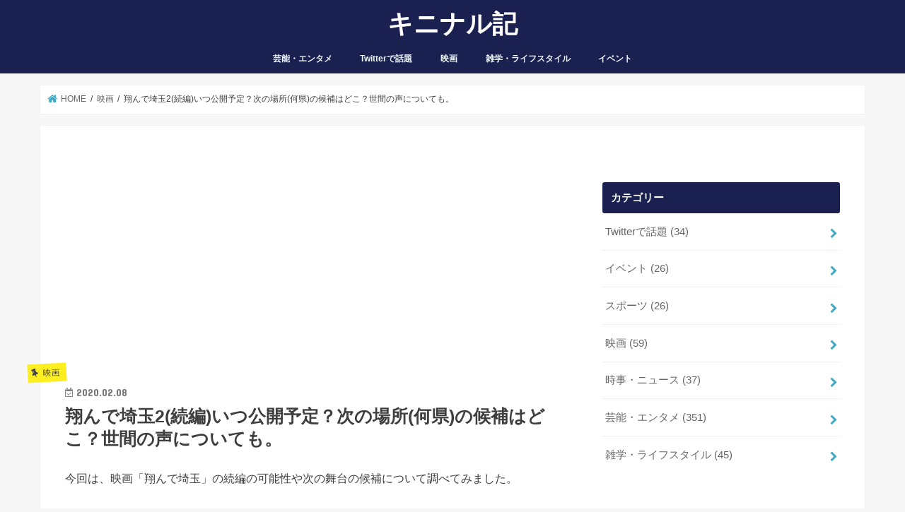

--- FILE ---
content_type: text/html; charset=UTF-8
request_url: https://albblo.com/tondesaitama2
body_size: 17568
content:
<!doctype html>
<!--[if lt IE 7]><html lang="ja" class="no-js lt-ie9 lt-ie8 lt-ie7"><![endif]-->
<!--[if (IE 7)&!(IEMobile)]><html lang="ja" class="no-js lt-ie9 lt-ie8"><![endif]-->
<!--[if (IE 8)&!(IEMobile)]><html lang="ja" class="no-js lt-ie9"><![endif]-->
<!--[if gt IE 8]><!--> <html lang="ja" class="no-js"><!--<![endif]-->

<head>
<!-- Global site tag (gtag.js) - Google Analytics -->
<script async src="https://www.googletagmanager.com/gtag/js?id=UA-135070151-1"></script>
<script>
  window.dataLayer = window.dataLayer || [];
  function gtag(){dataLayer.push(arguments);}
  gtag('js', new Date());

  gtag('config', 'UA-135070151-1');
</script>

<script async src="//pagead2.googlesyndication.com/pagead/js/adsbygoogle.js"></script>
<script>
  (adsbygoogle = window.adsbygoogle || []).push({
    google_ad_client: "ca-pub-5268535272717526",
    enable_page_level_ads: true
  });
</script>
<meta charset="utf-8">
<meta http-equiv="X-UA-Compatible" content="IE=edge">
<title>  翔んで埼玉2(続編)いつ公開予定？次の場所(何県)の候補はどこ？世間の声についても。 | キニナル記</title>
<meta name="HandheldFriendly" content="True">
<meta name="MobileOptimized" content="320">
<meta name="viewport" content="width=device-width, initial-scale=1"/>


<link rel="pingback" href="https://albblo.com/xmlrpc.php">

<!--[if IE]>
<![endif]-->
<!--[if lt IE 9]>
<script src="//html5shiv.googlecode.com/svn/trunk/html5.js"></script>
<script src="//css3-mediaqueries-js.googlecode.com/svn/trunk/css3-mediaqueries.js"></script>
<![endif]-->



<meta name='robots' content='max-image-preview:large' />
	<style>img:is([sizes="auto" i], [sizes^="auto," i]) { contain-intrinsic-size: 3000px 1500px }</style>
	<link rel='dns-prefetch' href='//ajax.googleapis.com' />
<link rel='dns-prefetch' href='//stats.wp.com' />
<link rel='dns-prefetch' href='//fonts.googleapis.com' />
<link rel='dns-prefetch' href='//maxcdn.bootstrapcdn.com' />
<link rel='dns-prefetch' href='//v0.wordpress.com' />
<link rel='preconnect' href='//i0.wp.com' />
<link rel="alternate" type="application/rss+xml" title="キニナル記 &raquo; フィード" href="https://albblo.com/feed" />
<link rel="alternate" type="application/rss+xml" title="キニナル記 &raquo; コメントフィード" href="https://albblo.com/comments/feed" />
<link rel="alternate" type="application/rss+xml" title="キニナル記 &raquo; 翔んで埼玉2(続編)いつ公開予定？次の場所(何県)の候補はどこ？世間の声についても。 のコメントのフィード" href="https://albblo.com/tondesaitama2/feed" />
<script type="text/javascript">
/* <![CDATA[ */
window._wpemojiSettings = {"baseUrl":"https:\/\/s.w.org\/images\/core\/emoji\/15.0.3\/72x72\/","ext":".png","svgUrl":"https:\/\/s.w.org\/images\/core\/emoji\/15.0.3\/svg\/","svgExt":".svg","source":{"concatemoji":"https:\/\/albblo.com\/wp-includes\/js\/wp-emoji-release.min.js"}};
/*! This file is auto-generated */
!function(i,n){var o,s,e;function c(e){try{var t={supportTests:e,timestamp:(new Date).valueOf()};sessionStorage.setItem(o,JSON.stringify(t))}catch(e){}}function p(e,t,n){e.clearRect(0,0,e.canvas.width,e.canvas.height),e.fillText(t,0,0);var t=new Uint32Array(e.getImageData(0,0,e.canvas.width,e.canvas.height).data),r=(e.clearRect(0,0,e.canvas.width,e.canvas.height),e.fillText(n,0,0),new Uint32Array(e.getImageData(0,0,e.canvas.width,e.canvas.height).data));return t.every(function(e,t){return e===r[t]})}function u(e,t,n){switch(t){case"flag":return n(e,"\ud83c\udff3\ufe0f\u200d\u26a7\ufe0f","\ud83c\udff3\ufe0f\u200b\u26a7\ufe0f")?!1:!n(e,"\ud83c\uddfa\ud83c\uddf3","\ud83c\uddfa\u200b\ud83c\uddf3")&&!n(e,"\ud83c\udff4\udb40\udc67\udb40\udc62\udb40\udc65\udb40\udc6e\udb40\udc67\udb40\udc7f","\ud83c\udff4\u200b\udb40\udc67\u200b\udb40\udc62\u200b\udb40\udc65\u200b\udb40\udc6e\u200b\udb40\udc67\u200b\udb40\udc7f");case"emoji":return!n(e,"\ud83d\udc26\u200d\u2b1b","\ud83d\udc26\u200b\u2b1b")}return!1}function f(e,t,n){var r="undefined"!=typeof WorkerGlobalScope&&self instanceof WorkerGlobalScope?new OffscreenCanvas(300,150):i.createElement("canvas"),a=r.getContext("2d",{willReadFrequently:!0}),o=(a.textBaseline="top",a.font="600 32px Arial",{});return e.forEach(function(e){o[e]=t(a,e,n)}),o}function t(e){var t=i.createElement("script");t.src=e,t.defer=!0,i.head.appendChild(t)}"undefined"!=typeof Promise&&(o="wpEmojiSettingsSupports",s=["flag","emoji"],n.supports={everything:!0,everythingExceptFlag:!0},e=new Promise(function(e){i.addEventListener("DOMContentLoaded",e,{once:!0})}),new Promise(function(t){var n=function(){try{var e=JSON.parse(sessionStorage.getItem(o));if("object"==typeof e&&"number"==typeof e.timestamp&&(new Date).valueOf()<e.timestamp+604800&&"object"==typeof e.supportTests)return e.supportTests}catch(e){}return null}();if(!n){if("undefined"!=typeof Worker&&"undefined"!=typeof OffscreenCanvas&&"undefined"!=typeof URL&&URL.createObjectURL&&"undefined"!=typeof Blob)try{var e="postMessage("+f.toString()+"("+[JSON.stringify(s),u.toString(),p.toString()].join(",")+"));",r=new Blob([e],{type:"text/javascript"}),a=new Worker(URL.createObjectURL(r),{name:"wpTestEmojiSupports"});return void(a.onmessage=function(e){c(n=e.data),a.terminate(),t(n)})}catch(e){}c(n=f(s,u,p))}t(n)}).then(function(e){for(var t in e)n.supports[t]=e[t],n.supports.everything=n.supports.everything&&n.supports[t],"flag"!==t&&(n.supports.everythingExceptFlag=n.supports.everythingExceptFlag&&n.supports[t]);n.supports.everythingExceptFlag=n.supports.everythingExceptFlag&&!n.supports.flag,n.DOMReady=!1,n.readyCallback=function(){n.DOMReady=!0}}).then(function(){return e}).then(function(){var e;n.supports.everything||(n.readyCallback(),(e=n.source||{}).concatemoji?t(e.concatemoji):e.wpemoji&&e.twemoji&&(t(e.twemoji),t(e.wpemoji)))}))}((window,document),window._wpemojiSettings);
/* ]]> */
</script>
<style id='wp-emoji-styles-inline-css' type='text/css'>

	img.wp-smiley, img.emoji {
		display: inline !important;
		border: none !important;
		box-shadow: none !important;
		height: 1em !important;
		width: 1em !important;
		margin: 0 0.07em !important;
		vertical-align: -0.1em !important;
		background: none !important;
		padding: 0 !important;
	}
</style>
<link rel='stylesheet' id='wp-block-library-css' href='https://albblo.com/wp-includes/css/dist/block-library/style.min.css' type='text/css' media='all' />
<link rel='stylesheet' id='mediaelement-css' href='https://albblo.com/wp-includes/js/mediaelement/mediaelementplayer-legacy.min.css' type='text/css' media='all' />
<link rel='stylesheet' id='wp-mediaelement-css' href='https://albblo.com/wp-includes/js/mediaelement/wp-mediaelement.min.css' type='text/css' media='all' />
<style id='jetpack-sharing-buttons-style-inline-css' type='text/css'>
.jetpack-sharing-buttons__services-list{display:flex;flex-direction:row;flex-wrap:wrap;gap:0;list-style-type:none;margin:5px;padding:0}.jetpack-sharing-buttons__services-list.has-small-icon-size{font-size:12px}.jetpack-sharing-buttons__services-list.has-normal-icon-size{font-size:16px}.jetpack-sharing-buttons__services-list.has-large-icon-size{font-size:24px}.jetpack-sharing-buttons__services-list.has-huge-icon-size{font-size:36px}@media print{.jetpack-sharing-buttons__services-list{display:none!important}}.editor-styles-wrapper .wp-block-jetpack-sharing-buttons{gap:0;padding-inline-start:0}ul.jetpack-sharing-buttons__services-list.has-background{padding:1.25em 2.375em}
</style>
<link rel='stylesheet' id='quads-style-css-css' href='https://albblo.com/wp-content/plugins/quick-adsense-reloaded/includes/gutenberg/dist/blocks.style.build.css' type='text/css' media='all' />
<style id='classic-theme-styles-inline-css' type='text/css'>
/*! This file is auto-generated */
.wp-block-button__link{color:#fff;background-color:#32373c;border-radius:9999px;box-shadow:none;text-decoration:none;padding:calc(.667em + 2px) calc(1.333em + 2px);font-size:1.125em}.wp-block-file__button{background:#32373c;color:#fff;text-decoration:none}
</style>
<style id='global-styles-inline-css' type='text/css'>
:root{--wp--preset--aspect-ratio--square: 1;--wp--preset--aspect-ratio--4-3: 4/3;--wp--preset--aspect-ratio--3-4: 3/4;--wp--preset--aspect-ratio--3-2: 3/2;--wp--preset--aspect-ratio--2-3: 2/3;--wp--preset--aspect-ratio--16-9: 16/9;--wp--preset--aspect-ratio--9-16: 9/16;--wp--preset--color--black: #000000;--wp--preset--color--cyan-bluish-gray: #abb8c3;--wp--preset--color--white: #ffffff;--wp--preset--color--pale-pink: #f78da7;--wp--preset--color--vivid-red: #cf2e2e;--wp--preset--color--luminous-vivid-orange: #ff6900;--wp--preset--color--luminous-vivid-amber: #fcb900;--wp--preset--color--light-green-cyan: #7bdcb5;--wp--preset--color--vivid-green-cyan: #00d084;--wp--preset--color--pale-cyan-blue: #8ed1fc;--wp--preset--color--vivid-cyan-blue: #0693e3;--wp--preset--color--vivid-purple: #9b51e0;--wp--preset--gradient--vivid-cyan-blue-to-vivid-purple: linear-gradient(135deg,rgba(6,147,227,1) 0%,rgb(155,81,224) 100%);--wp--preset--gradient--light-green-cyan-to-vivid-green-cyan: linear-gradient(135deg,rgb(122,220,180) 0%,rgb(0,208,130) 100%);--wp--preset--gradient--luminous-vivid-amber-to-luminous-vivid-orange: linear-gradient(135deg,rgba(252,185,0,1) 0%,rgba(255,105,0,1) 100%);--wp--preset--gradient--luminous-vivid-orange-to-vivid-red: linear-gradient(135deg,rgba(255,105,0,1) 0%,rgb(207,46,46) 100%);--wp--preset--gradient--very-light-gray-to-cyan-bluish-gray: linear-gradient(135deg,rgb(238,238,238) 0%,rgb(169,184,195) 100%);--wp--preset--gradient--cool-to-warm-spectrum: linear-gradient(135deg,rgb(74,234,220) 0%,rgb(151,120,209) 20%,rgb(207,42,186) 40%,rgb(238,44,130) 60%,rgb(251,105,98) 80%,rgb(254,248,76) 100%);--wp--preset--gradient--blush-light-purple: linear-gradient(135deg,rgb(255,206,236) 0%,rgb(152,150,240) 100%);--wp--preset--gradient--blush-bordeaux: linear-gradient(135deg,rgb(254,205,165) 0%,rgb(254,45,45) 50%,rgb(107,0,62) 100%);--wp--preset--gradient--luminous-dusk: linear-gradient(135deg,rgb(255,203,112) 0%,rgb(199,81,192) 50%,rgb(65,88,208) 100%);--wp--preset--gradient--pale-ocean: linear-gradient(135deg,rgb(255,245,203) 0%,rgb(182,227,212) 50%,rgb(51,167,181) 100%);--wp--preset--gradient--electric-grass: linear-gradient(135deg,rgb(202,248,128) 0%,rgb(113,206,126) 100%);--wp--preset--gradient--midnight: linear-gradient(135deg,rgb(2,3,129) 0%,rgb(40,116,252) 100%);--wp--preset--font-size--small: 13px;--wp--preset--font-size--medium: 20px;--wp--preset--font-size--large: 36px;--wp--preset--font-size--x-large: 42px;--wp--preset--spacing--20: 0.44rem;--wp--preset--spacing--30: 0.67rem;--wp--preset--spacing--40: 1rem;--wp--preset--spacing--50: 1.5rem;--wp--preset--spacing--60: 2.25rem;--wp--preset--spacing--70: 3.38rem;--wp--preset--spacing--80: 5.06rem;--wp--preset--shadow--natural: 6px 6px 9px rgba(0, 0, 0, 0.2);--wp--preset--shadow--deep: 12px 12px 50px rgba(0, 0, 0, 0.4);--wp--preset--shadow--sharp: 6px 6px 0px rgba(0, 0, 0, 0.2);--wp--preset--shadow--outlined: 6px 6px 0px -3px rgba(255, 255, 255, 1), 6px 6px rgba(0, 0, 0, 1);--wp--preset--shadow--crisp: 6px 6px 0px rgba(0, 0, 0, 1);}:where(.is-layout-flex){gap: 0.5em;}:where(.is-layout-grid){gap: 0.5em;}body .is-layout-flex{display: flex;}.is-layout-flex{flex-wrap: wrap;align-items: center;}.is-layout-flex > :is(*, div){margin: 0;}body .is-layout-grid{display: grid;}.is-layout-grid > :is(*, div){margin: 0;}:where(.wp-block-columns.is-layout-flex){gap: 2em;}:where(.wp-block-columns.is-layout-grid){gap: 2em;}:where(.wp-block-post-template.is-layout-flex){gap: 1.25em;}:where(.wp-block-post-template.is-layout-grid){gap: 1.25em;}.has-black-color{color: var(--wp--preset--color--black) !important;}.has-cyan-bluish-gray-color{color: var(--wp--preset--color--cyan-bluish-gray) !important;}.has-white-color{color: var(--wp--preset--color--white) !important;}.has-pale-pink-color{color: var(--wp--preset--color--pale-pink) !important;}.has-vivid-red-color{color: var(--wp--preset--color--vivid-red) !important;}.has-luminous-vivid-orange-color{color: var(--wp--preset--color--luminous-vivid-orange) !important;}.has-luminous-vivid-amber-color{color: var(--wp--preset--color--luminous-vivid-amber) !important;}.has-light-green-cyan-color{color: var(--wp--preset--color--light-green-cyan) !important;}.has-vivid-green-cyan-color{color: var(--wp--preset--color--vivid-green-cyan) !important;}.has-pale-cyan-blue-color{color: var(--wp--preset--color--pale-cyan-blue) !important;}.has-vivid-cyan-blue-color{color: var(--wp--preset--color--vivid-cyan-blue) !important;}.has-vivid-purple-color{color: var(--wp--preset--color--vivid-purple) !important;}.has-black-background-color{background-color: var(--wp--preset--color--black) !important;}.has-cyan-bluish-gray-background-color{background-color: var(--wp--preset--color--cyan-bluish-gray) !important;}.has-white-background-color{background-color: var(--wp--preset--color--white) !important;}.has-pale-pink-background-color{background-color: var(--wp--preset--color--pale-pink) !important;}.has-vivid-red-background-color{background-color: var(--wp--preset--color--vivid-red) !important;}.has-luminous-vivid-orange-background-color{background-color: var(--wp--preset--color--luminous-vivid-orange) !important;}.has-luminous-vivid-amber-background-color{background-color: var(--wp--preset--color--luminous-vivid-amber) !important;}.has-light-green-cyan-background-color{background-color: var(--wp--preset--color--light-green-cyan) !important;}.has-vivid-green-cyan-background-color{background-color: var(--wp--preset--color--vivid-green-cyan) !important;}.has-pale-cyan-blue-background-color{background-color: var(--wp--preset--color--pale-cyan-blue) !important;}.has-vivid-cyan-blue-background-color{background-color: var(--wp--preset--color--vivid-cyan-blue) !important;}.has-vivid-purple-background-color{background-color: var(--wp--preset--color--vivid-purple) !important;}.has-black-border-color{border-color: var(--wp--preset--color--black) !important;}.has-cyan-bluish-gray-border-color{border-color: var(--wp--preset--color--cyan-bluish-gray) !important;}.has-white-border-color{border-color: var(--wp--preset--color--white) !important;}.has-pale-pink-border-color{border-color: var(--wp--preset--color--pale-pink) !important;}.has-vivid-red-border-color{border-color: var(--wp--preset--color--vivid-red) !important;}.has-luminous-vivid-orange-border-color{border-color: var(--wp--preset--color--luminous-vivid-orange) !important;}.has-luminous-vivid-amber-border-color{border-color: var(--wp--preset--color--luminous-vivid-amber) !important;}.has-light-green-cyan-border-color{border-color: var(--wp--preset--color--light-green-cyan) !important;}.has-vivid-green-cyan-border-color{border-color: var(--wp--preset--color--vivid-green-cyan) !important;}.has-pale-cyan-blue-border-color{border-color: var(--wp--preset--color--pale-cyan-blue) !important;}.has-vivid-cyan-blue-border-color{border-color: var(--wp--preset--color--vivid-cyan-blue) !important;}.has-vivid-purple-border-color{border-color: var(--wp--preset--color--vivid-purple) !important;}.has-vivid-cyan-blue-to-vivid-purple-gradient-background{background: var(--wp--preset--gradient--vivid-cyan-blue-to-vivid-purple) !important;}.has-light-green-cyan-to-vivid-green-cyan-gradient-background{background: var(--wp--preset--gradient--light-green-cyan-to-vivid-green-cyan) !important;}.has-luminous-vivid-amber-to-luminous-vivid-orange-gradient-background{background: var(--wp--preset--gradient--luminous-vivid-amber-to-luminous-vivid-orange) !important;}.has-luminous-vivid-orange-to-vivid-red-gradient-background{background: var(--wp--preset--gradient--luminous-vivid-orange-to-vivid-red) !important;}.has-very-light-gray-to-cyan-bluish-gray-gradient-background{background: var(--wp--preset--gradient--very-light-gray-to-cyan-bluish-gray) !important;}.has-cool-to-warm-spectrum-gradient-background{background: var(--wp--preset--gradient--cool-to-warm-spectrum) !important;}.has-blush-light-purple-gradient-background{background: var(--wp--preset--gradient--blush-light-purple) !important;}.has-blush-bordeaux-gradient-background{background: var(--wp--preset--gradient--blush-bordeaux) !important;}.has-luminous-dusk-gradient-background{background: var(--wp--preset--gradient--luminous-dusk) !important;}.has-pale-ocean-gradient-background{background: var(--wp--preset--gradient--pale-ocean) !important;}.has-electric-grass-gradient-background{background: var(--wp--preset--gradient--electric-grass) !important;}.has-midnight-gradient-background{background: var(--wp--preset--gradient--midnight) !important;}.has-small-font-size{font-size: var(--wp--preset--font-size--small) !important;}.has-medium-font-size{font-size: var(--wp--preset--font-size--medium) !important;}.has-large-font-size{font-size: var(--wp--preset--font-size--large) !important;}.has-x-large-font-size{font-size: var(--wp--preset--font-size--x-large) !important;}
:where(.wp-block-post-template.is-layout-flex){gap: 1.25em;}:where(.wp-block-post-template.is-layout-grid){gap: 1.25em;}
:where(.wp-block-columns.is-layout-flex){gap: 2em;}:where(.wp-block-columns.is-layout-grid){gap: 2em;}
:root :where(.wp-block-pullquote){font-size: 1.5em;line-height: 1.6;}
</style>
<link rel='stylesheet' id='style-css' href='https://albblo.com/wp-content/themes/jstork/style.css' type='text/css' media='all' />
<link rel='stylesheet' id='child-style-css' href='https://albblo.com/wp-content/themes/jstork_custom/style.css' type='text/css' media='all' />
<link rel='stylesheet' id='slick-css' href='https://albblo.com/wp-content/themes/jstork/library/css/slick.css' type='text/css' media='all' />
<link rel='stylesheet' id='shortcode-css' href='https://albblo.com/wp-content/themes/jstork/library/css/shortcode.css' type='text/css' media='all' />
<link rel='stylesheet' id='gf_Concert-css' href='//fonts.googleapis.com/css?family=Concert+One' type='text/css' media='all' />
<link rel='stylesheet' id='gf_Lato-css' href='//fonts.googleapis.com/css?family=Lato' type='text/css' media='all' />
<link rel='stylesheet' id='fontawesome-css' href='//maxcdn.bootstrapcdn.com/font-awesome/4.7.0/css/font-awesome.min.css' type='text/css' media='all' />
<link rel='stylesheet' id='remodal-css' href='https://albblo.com/wp-content/themes/jstork/library/css/remodal.css' type='text/css' media='all' />
<link rel='stylesheet' id='animate-css' href='https://albblo.com/wp-content/themes/jstork/library/css/animate.min.css' type='text/css' media='all' />
<link rel="https://api.w.org/" href="https://albblo.com/wp-json/" /><link rel="alternate" title="JSON" type="application/json" href="https://albblo.com/wp-json/wp/v2/posts/13697" /><link rel="EditURI" type="application/rsd+xml" title="RSD" href="https://albblo.com/xmlrpc.php?rsd" />

<link rel="canonical" href="https://albblo.com/tondesaitama2" />
<link rel='shortlink' href='https://wp.me/pazmuP-3yV' />
<link rel="alternate" title="oEmbed (JSON)" type="application/json+oembed" href="https://albblo.com/wp-json/oembed/1.0/embed?url=https%3A%2F%2Falbblo.com%2Ftondesaitama2" />
<link rel="alternate" title="oEmbed (XML)" type="text/xml+oembed" href="https://albblo.com/wp-json/oembed/1.0/embed?url=https%3A%2F%2Falbblo.com%2Ftondesaitama2&#038;format=xml" />
	<style>img#wpstats{display:none}</style>
		<script>document.cookie = 'quads_browser_width='+screen.width;</script><style type="text/css">
body{color: #3E3E3E;}
a, #breadcrumb li.bc_homelink a::before, .authorbox .author_sns li a::before{color: #3ea9c4;}
a:hover{color: #E69B9B;}
.article-footer .post-categories li a,.article-footer .tags a,.accordionBtn{  background: #3ea9c4;  border-color: #3ea9c4;}
.article-footer .tags a{color:#3ea9c4; background: none;}
.article-footer .post-categories li a:hover,.article-footer .tags a:hover,.accordionBtn.active{ background:#E69B9B;  border-color:#E69B9B;}
input[type="text"],input[type="password"],input[type="datetime"],input[type="datetime-local"],input[type="date"],input[type="month"],input[type="time"],input[type="week"],input[type="number"],input[type="email"],input[type="url"],input[type="search"],input[type="tel"],input[type="color"],select,textarea,.field { background-color: #ffffff;}
.header{color: #ffffff;}
.bgfull .header,.header.bg,.header #inner-header,.menu-sp{background: #1a2151;}
#logo a{color: #ffffff;}
#g_nav .nav li a,.nav_btn,.menu-sp a,.menu-sp a,.menu-sp > ul:after{color: #edf9fc;}
#logo a:hover,#g_nav .nav li a:hover,.nav_btn:hover{color:#eeeeee;}
@media only screen and (min-width: 768px) {
.nav > li > a:after{background: #eeeeee;}
.nav ul {background: #666666;}
#g_nav .nav li ul.sub-menu li a{color: #f7f7f7;}
}
@media only screen and (max-width: 1165px) {
.site_description{background: #1a2151; color: #ffffff;}
}
#inner-content, #breadcrumb, .entry-content blockquote:before, .entry-content blockquote:after{background: #ffffff}
.top-post-list .post-list:before{background: #3ea9c4;}
.widget li a:after{color: #3ea9c4;}
.entry-content h2,.widgettitle,.accordion::before{background: #1a2151; color: #ffffff;}
.entry-content h3{border-color: #1a2151;}
.h_boader .entry-content h2{border-color: #1a2151; color: #3E3E3E;}
.h_balloon .entry-content h2:after{border-top-color: #1a2151;}
.entry-content ul li:before{ background: #1a2151;}
.entry-content ol li:before{ background: #1a2151;}
.post-list-card .post-list .eyecatch .cat-name,.top-post-list .post-list .eyecatch .cat-name,.byline .cat-name,.single .authorbox .author-newpost li .cat-name,.related-box li .cat-name,.carouselwrap .cat-name,.eyecatch .cat-name{background: #fcee21; color:  #444444;}
ul.wpp-list li a:before{background: #1a2151; color: #ffffff;}
.readmore a{border:1px solid #3ea9c4;color:#3ea9c4;}
.readmore a:hover{background:#3ea9c4;color:#fff;}
.btn-wrap a{background: #3ea9c4;border: 1px solid #3ea9c4;}
.btn-wrap a:hover{background: #E69B9B;border-color: #E69B9B;}
.btn-wrap.simple a{border:1px solid #3ea9c4;color:#3ea9c4;}
.btn-wrap.simple a:hover{background:#3ea9c4;}
.blue-btn, .comment-reply-link, #submit { background-color: #3ea9c4; }
.blue-btn:hover, .comment-reply-link:hover, #submit:hover, .blue-btn:focus, .comment-reply-link:focus, #submit:focus {background-color: #E69B9B; }
#sidebar1{color: #444444;}
.widget:not(.widget_text) a{color:#666666;}
.widget:not(.widget_text) a:hover{color:#999999;}
.bgfull #footer-top,#footer-top .inner,.cta-inner{background-color: #666666; color: #CACACA;}
.footer a,#footer-top a{color: #f7f7f7;}
#footer-top .widgettitle{color: #CACACA;}
.bgfull .footer,.footer.bg,.footer .inner {background-color: #666666;color: #CACACA;}
.footer-links li a:before{ color: #1a2151;}
.pagination a, .pagination span,.page-links a{border-color: #3ea9c4; color: #3ea9c4;}
.pagination .current,.pagination .current:hover,.page-links ul > li > span{background-color: #3ea9c4; border-color: #3ea9c4;}
.pagination a:hover, .pagination a:focus,.page-links a:hover, .page-links a:focus{background-color: #3ea9c4; color: #fff;}
</style>
		<style type="text/css" id="wp-custom-css">
			/* ロゴサイズ変更（PC用） */
/* blockquoteの上部余白padding値変更（PC用） */
@media only screen and (min-width: 768px) {
#container #logo .h1.text{
font-size:2.2em;
}
.entry-content blockquote {
	font-size: 0.95em;
	padding: 6% 4% 2%;
	margin: 2.5em 0 3em;
	position: relative;
	background: #f5f5f5;
	border: 0px solid;
	border-top: 0.1em solid #a5d7ff;
}
}

/* ロゴサイズ変更（スマートフォン用） */
/* blockquoteの上部余白padding値変更（スマートフォン用） */
@media only screen and (max-width: 767px) {
#container #logo .h1.text{
font-size:1.7em;
}
.entry-content blockquote {
	font-size: 0.95em;
	padding: 11% 4% 2%;
	margin: 2.5em 0 3em;
	position: relative;
	background: #f5f5f5;
	border: 0px solid;
	border-top: 0.1em solid #a5d7ff;
}
}

.entry-content blockquote:before,
.entry-content blockquote:after {
	font-family: 'FontAwesome';
	position: absolute;
	width: 1em;
	height: 1em;
	display: block;
	padding: .3em;
	text-align: center;
	font-size: 1.3em;
	line-height: 1;
	
}

.entry-content blockquote:before {
	content: '\f10d';
	background: #a5d7ff;
	color: #fff;
	left: -.0em;
	top: -.0em;
}

.entry-content blockquote:after {
	content: '\f10e';
	background: #f5f5f5;
	color: #a5d7ff;
	right: -.0em;
	bottom: -.0em;
}		</style>
		<meta name="google-site-verification" content="uRDp1G5Gbs2DBnvdfBiT8TXi46iMPWB4mKU0emmtulI" />
<link href="https://maxcdn.bootstrapcdn.com/font-awesome/4.7.0/css/font-awesome.min.css" rel="stylesheet">
</head>

<body class="post-template-default single single-post postid-13697 single-format-standard bgfull pannavi_on h_default sidebarright undo_off">
<div id="container">

<header class="header animated fadeIn headercenter" role="banner">
<div id="inner-header" class="wrap cf">
<div id="logo" class="gf fs_m">
<p class="h1 text"><a href="https://albblo.com">キニナル記</a></p>
</div>


<nav id="g_nav" role="navigation">
<ul id="menu-pc%e7%94%a8%e3%83%98%e3%83%83%e3%83%80%e3%83%bc%e3%83%a1%e3%83%8b%e3%83%a5%e3%83%bc" class="nav top-nav cf"><li id="menu-item-11308" class="menu-item menu-item-type-taxonomy menu-item-object-category menu-item-11308"><a href="https://albblo.com/category/entame">芸能・エンタメ</a></li>
<li id="menu-item-11311" class="menu-item menu-item-type-taxonomy menu-item-object-category menu-item-11311"><a href="https://albblo.com/category/twitter">Twitterで話題</a></li>
<li id="menu-item-11309" class="menu-item menu-item-type-taxonomy menu-item-object-category current-post-ancestor current-menu-parent current-post-parent menu-item-11309"><a href="https://albblo.com/category/movie">映画</a></li>
<li id="menu-item-11310" class="menu-item menu-item-type-taxonomy menu-item-object-category menu-item-11310"><a href="https://albblo.com/category/lifestyle">雑学・ライフスタイル</a></li>
<li id="menu-item-11312" class="menu-item menu-item-type-taxonomy menu-item-object-category menu-item-11312"><a href="https://albblo.com/category/event">イベント</a></li>
</ul></nav>

<a href="#spnavi" data-remodal-target="spnavi" class="nav_btn"><span class="text gf">menu</span></a>



</div>
</header>

<div class="remodal" data-remodal-id="spnavi" data-remodal-options="hashTracking:false">
<button data-remodal-action="close" class="remodal-close"><span class="text gf">CLOSE</span></button>
<div id="categories-4" class="widget widget_categories"><h4 class="widgettitle"><span>カテゴリー</span></h4>
			<ul>
					<li class="cat-item cat-item-800"><a href="https://albblo.com/category/twitter">Twitterで話題 <span class="count">(34)</span></a>
</li>
	<li class="cat-item cat-item-154"><a href="https://albblo.com/category/event">イベント <span class="count">(26)</span></a>
</li>
	<li class="cat-item cat-item-36"><a href="https://albblo.com/category/sport">スポーツ <span class="count">(26)</span></a>
</li>
	<li class="cat-item cat-item-283"><a href="https://albblo.com/category/movie">映画 <span class="count">(59)</span></a>
</li>
	<li class="cat-item cat-item-801"><a href="https://albblo.com/category/jiji">時事・ニュース <span class="count">(37)</span></a>
</li>
	<li class="cat-item cat-item-2"><a href="https://albblo.com/category/entame">芸能・エンタメ <span class="count">(351)</span></a>
</li>
	<li class="cat-item cat-item-15"><a href="https://albblo.com/category/lifestyle">雑学・ライフスタイル <span class="count">(45)</span></a>
</li>
			</ul>

			</div>          <div id="new-entries" class="widget widget_recent_entries widget_new_img_post cf">
            <h4 class="widgettitle"><span>新着記事</span></h4>
			<ul>
												<li>
			<a class="cf" href="https://albblo.com/yamap" title="亀と山Pのアルバムとライブツアーは中止でお蔵入り？山下智久のジャニーズ事務所退所でどうなる？">
						<figure class="eyecatch">
			<img src="https://albblo.com/wp-content/plugins/lazy-load/images/1x1.trans.gif" data-lazy-src="https://i0.wp.com/albblo.com/wp-content/uploads/2020/11/50e41_1386_3d0535025d5a504b7b31989c5e844731.jpg?resize=486%2C290&#038;ssl=1" width="486" height="290" class="attachment-home-thum size-home-thum wp-post-image" alt decoding="async" loading="lazy"><noscript><img width="486" height="290" src="https://i0.wp.com/albblo.com/wp-content/uploads/2020/11/50e41_1386_3d0535025d5a504b7b31989c5e844731.jpg?resize=486%2C290&amp;ssl=1" class="attachment-home-thum size-home-thum wp-post-image" alt="" decoding="async" loading="lazy" /></noscript>			</figure>
						亀と山Pのアルバムとライブツアーは中止でお蔵入り？山下智久のジャニーズ事務所退所でどうなる？			<span class="date gf">2020.11.10</span>
			</a>
			</li><!-- /.new-entry -->
						<li>
			<a class="cf" href="https://albblo.com/nilanshi-patel" title="ニランシ・パテルのインスタやTwitterは？世界一髪の長い10代に認定のインド少女！">
						<figure class="eyecatch">
			<img src="https://albblo.com/wp-content/plugins/lazy-load/images/1x1.trans.gif" data-lazy-src="https://i0.wp.com/albblo.com/wp-content/uploads/2020/11/nilanshi-patel.jpg?resize=486%2C290&#038;ssl=1" width="486" height="290" class="attachment-home-thum size-home-thum wp-post-image" alt decoding="async" loading="lazy"><noscript><img width="486" height="290" src="https://i0.wp.com/albblo.com/wp-content/uploads/2020/11/nilanshi-patel.jpg?resize=486%2C290&amp;ssl=1" class="attachment-home-thum size-home-thum wp-post-image" alt="" decoding="async" loading="lazy" /></noscript>			</figure>
						ニランシ・パテルのインスタやTwitterは？世界一髪の長い10代に認定のインド少女！			<span class="date gf">2020.11.10</span>
			</a>
			</li><!-- /.new-entry -->
						<li>
			<a class="cf" href="https://albblo.com/maruemon-profile" title="マルエモン(韓国のえなこ)の顔画像やプロフィールやInstagramやTwitch.tv！コスプレーヤーが人気">
						<figure class="eyecatch">
			<img src="https://albblo.com/wp-content/plugins/lazy-load/images/1x1.trans.gif" data-lazy-src="https://i0.wp.com/albblo.com/wp-content/uploads/2020/11/22b38_1563_d99347b6_6b0bfb4a.jpg?resize=486%2C290&#038;ssl=1" width="486" height="290" class="attachment-home-thum size-home-thum wp-post-image" alt decoding="async" loading="lazy"><noscript><img width="486" height="290" src="https://i0.wp.com/albblo.com/wp-content/uploads/2020/11/22b38_1563_d99347b6_6b0bfb4a.jpg?resize=486%2C290&amp;ssl=1" class="attachment-home-thum size-home-thum wp-post-image" alt="" decoding="async" loading="lazy" /></noscript>			</figure>
						マルエモン(韓国のえなこ)の顔画像やプロフィールやInstagramやTwitch.tv！コスプレーヤーが人気			<span class="date gf">2020.11.09</span>
			</a>
			</li><!-- /.new-entry -->
						<li>
			<a class="cf" href="https://albblo.com/kankoku-kotatsu" title="【画像】韓国でこたつの絵が炎上。韓国農林畜産食品部がSNSで投稿した内容は？">
						<figure class="eyecatch">
			<img src="https://albblo.com/wp-content/plugins/lazy-load/images/1x1.trans.gif" data-lazy-src="https://i0.wp.com/albblo.com/wp-content/uploads/2020/11/0d40a5e4a645fc6b96e767d64ac0878e-24.jpg?resize=486%2C290&#038;ssl=1" width="486" height="290" class="attachment-home-thum size-home-thum wp-post-image" alt decoding="async" loading="lazy"><noscript><img width="486" height="290" src="https://i0.wp.com/albblo.com/wp-content/uploads/2020/11/0d40a5e4a645fc6b96e767d64ac0878e-24.jpg?resize=486%2C290&amp;ssl=1" class="attachment-home-thum size-home-thum wp-post-image" alt="" decoding="async" loading="lazy" /></noscript>			</figure>
						【画像】韓国でこたつの絵が炎上。韓国農林畜産食品部がSNSで投稿した内容は？			<span class="date gf">2020.11.09</span>
			</a>
			</li><!-- /.new-entry -->
						<li>
			<a class="cf" href="https://albblo.com/sumikkogurashi2-maeuri" title="映画すみっこぐらし２の前売券特典や入場者プレゼントは？第二弾や第三弾、第四弾は？">
						<figure class="eyecatch">
			<img src="https://albblo.com/wp-content/plugins/lazy-load/images/1x1.trans.gif" data-lazy-src="https://i0.wp.com/albblo.com/wp-content/uploads/2020/11/0d40a5e4a645fc6b96e767d64ac0878e-18.jpg?resize=486%2C290&#038;ssl=1" width="486" height="290" class="attachment-home-thum size-home-thum wp-post-image" alt decoding="async" loading="lazy" srcset="https://i0.wp.com/albblo.com/wp-content/uploads/2020/11/0d40a5e4a645fc6b96e767d64ac0878e-18.jpg?resize=486%2C290&amp;ssl=1 486w, https://i0.wp.com/albblo.com/wp-content/uploads/2020/11/0d40a5e4a645fc6b96e767d64ac0878e-18.jpg?zoom=2&amp;resize=486%2C290&amp;ssl=1 972w" sizes="auto, (max-width: 486px) 100vw, 486px"><noscript><img width="486" height="290" src="https://i0.wp.com/albblo.com/wp-content/uploads/2020/11/0d40a5e4a645fc6b96e767d64ac0878e-18.jpg?resize=486%2C290&amp;ssl=1" class="attachment-home-thum size-home-thum wp-post-image" alt="" decoding="async" loading="lazy" srcset="https://i0.wp.com/albblo.com/wp-content/uploads/2020/11/0d40a5e4a645fc6b96e767d64ac0878e-18.jpg?resize=486%2C290&amp;ssl=1 486w, https://i0.wp.com/albblo.com/wp-content/uploads/2020/11/0d40a5e4a645fc6b96e767d64ac0878e-18.jpg?zoom=2&amp;resize=486%2C290&amp;ssl=1 972w" sizes="auto, (max-width: 486px) 100vw, 486px" /></noscript>			</figure>
						映画すみっこぐらし２の前売券特典や入場者プレゼントは？第二弾や第三弾、第四弾は？			<span class="date gf">2020.11.08</span>
			</a>
			</li><!-- /.new-entry -->
									</ul>
          </div><!-- /#new-entries -->
        <button data-remodal-action="close" class="remodal-close"><span class="text gf">CLOSE</span></button>
</div>










<div id="breadcrumb" class="breadcrumb inner wrap cf"><ul itemscope itemtype="http://schema.org/BreadcrumbList"><li itemprop="itemListElement" itemscope itemtype="http://schema.org/ListItem" class="bc_homelink"><a itemprop="item" href="https://albblo.com/"><span itemprop="name"> HOME</span></a><meta itemprop="position" content="1" /></li><li itemprop="itemListElement" itemscope itemtype="http://schema.org/ListItem"><a itemprop="item" href="https://albblo.com/category/movie"><span itemprop="name">映画</span></a><meta itemprop="position" content="2" /></li><li itemprop="itemListElement" itemscope itemtype="http://schema.org/ListItem" class="bc_posttitle"><span itemprop="name">翔んで埼玉2(続編)いつ公開予定？次の場所(何県)の候補はどこ？世間の声についても。</span><meta itemprop="position" content="3" /></li></ul></div>
<div id="content">
<div id="inner-content" class="wrap cf">

<main id="main" class="m-all t-all d-5of7 cf" role="main">
<article id="post-13697" class="post-13697 post type-post status-publish format-standard has-post-thumbnail hentry category-movie tag-158 tag-427 tag-920 article cf" role="article">
<div id="custom_html-3" class="widget_text widget widget_custom_html"><div class="textwidget custom-html-widget"><script async src="https://pagead2.googlesyndication.com/pagead/js/adsbygoogle.js"></script>
<!-- albblo記事_レスポンシブ広告_トップ -->
<ins class="adsbygoogle"
     style="display:block"
     data-ad-client="ca-pub-5268535272717526"
     data-ad-slot="5509112246"
     data-ad-format="rectangle"
     data-full-width-responsive="true"></ins>
<script>
     (adsbygoogle = window.adsbygoogle || []).push({});
</script></div></div><header class="article-header entry-header">
<p class="byline entry-meta vcard cf">
<span class="cat-name cat-id-283">映画</span><time class="date gf entry-date updated"  datetime="2020-02-08">2020.02.08</time>

<span class="writer name author"><span class="fn">alberto3</span></span>
</p>

<h1 class="entry-title single-title" itemprop="headline" rel="bookmark">翔んで埼玉2(続編)いつ公開予定？次の場所(何県)の候補はどこ？世間の声についても。</h1>

</header>



<section class="entry-content cf">


<p>今回は、映画「翔んで埼玉」の続編の可能性や次の舞台の候補について調べてみました。</p>

<!-- WP QUADS Content Ad Plugin v. 2.0.86.1 -->
<div class="quads-location quads-ad1" id="quads-ad1" style="float:none;margin:0px 0 0px 0;text-align:center;">
<script async src="//pagead2.googlesyndication.com/pagead/js/adsbygoogle.js"></script>
<!-- albblo記事_レスポンシブ広告_上段 -->
<ins class="adsbygoogle"
     style="display:block"
     data-ad-client="ca-pub-5268535272717526"
     data-ad-slot="4791232844"
     data-ad-format="rectangle"
     data-full-width-responsive="true"></ins>
<script>
(adsbygoogle = window.adsbygoogle || []).push({});
</script>
</div>

<h2>翔んで埼玉の続編（翔んで埼玉２）の可能性は？次の場所の候補は？</h2>
<p>2019年2月公開の「翔んで埼玉」は興行収入37億円超えを記録した大人気の映画で、続編を期待する声が多くあがっています。</p>
<p>残念ながら、現在のところ続編の公開は決まっていません。</p>
<p>しかし武内英樹監督が続編について「やってみたい」と意欲を見せていますので、今後続編が制作される可能性は十分あるかと思います。</p>
<p>また、武内英樹監督は続編についてこのようにコメントしています。</p>
<blockquote>
<p>「映画の中でもいろいろな地名が出てくるじゃないですか。所沢、春日部、草加とか。名前が出るだけで劇場が沸きますから。</p>
<p>川口の人も川口の関所が出た瞬間に、めちゃくちゃディスられているのにめちゃくちゃ喜んでいた。それはやっぱり地元愛ですよね。どんな形でも登場するのはうれしいんだなっていうのは作ってみて思いましたね」</p>
<p>「だから関西人がちょっとじくじたる思いというか、関東だけで盛り上がって！　って。<span style="background-color: #ffff99;"><strong>そういう意味では続編があったら、関西版とかやってみたいですね」</strong></span>と武内監督。</p>
<p>さらに「寅さんじゃないですけど、<span style="background-color: #ffff99;"><strong>全国いろんなところを（まわって）ディスっていきたいな」</strong></span>と笑い、「地方に飛び火にしていくんだけど、埼玉を軸にしないと面白くない。</p>
<p>麗（GACKT）と百美（二階堂ふみ）には出てほしい」と続編の構想を明かした。　<span style="font-size: 12px;">出典元：シネマトゥデイ</span></p>
</blockquote>
<p>武内英樹監督の構想では、関西や全国になる可能性もありそうです。その場合も、埼玉は何らかの形で登場しそうです。</p>
<p>映画「翔んで埼玉」の最後のシーンでも、<span style="background-color: #ffff99;"><strong>次の計画は「世界埼玉化計画」だということで続編を匂わせる結末になっていました。</strong></span></p>
<p>続編の公開を楽しみに待ちましょう！</p>

<!-- WP QUADS Content Ad Plugin v. 2.0.86.1 -->
<div class="quads-location quads-ad2" id="quads-ad2" style="float:none;margin:0px 0 0px 0;text-align:center;">
<script async src="//pagead2.googlesyndication.com/pagead/js/adsbygoogle.js"></script>
<!-- albblo記事_レスポンシブ広告_中段 -->
<ins class="adsbygoogle"
     style="display:block"
     data-ad-client="ca-pub-5268535272717526"
     data-ad-slot="9933299769"
     data-ad-format="rectangle"
     data-full-width-responsive="true"></ins>
<script>
(adsbygoogle = window.adsbygoogle || []).push({});
</script>
</div>

<h2>世間の声は？</h2>
<p>続編について様々な意見が出ていましたので、世間の反応を集めてみました。</p>
<blockquote class="twitter-tweet" data-width="550" data-dnt="true">
<p lang="ja" dir="ltr">翔んで埼玉の続編をやるなら、翔んで町田とかなら面白いのかなと思ったYahooトップ <a href="https://t.co/EP8cA7DorD">pic.twitter.com/EP8cA7DorD</a></p>
<p>&mdash; しゅーまい (@shu_mai10) <a href="https://twitter.com/shu_mai10/status/1226089256164085764?ref_src=twsrc%5Etfw">February 8, 2020</a></p></blockquote>
<p><script async src="https://platform.twitter.com/widgets.js" charset="utf-8"></script></p>
<blockquote class="twitter-tweet" data-width="550" data-dnt="true">
<p lang="ja" dir="ltr">この続編で<br />全国版やって欲しい！<br /> <a href="https://twitter.com/hashtag/%E7%BF%94%E3%82%93%E3%81%A7%E5%9F%BC%E7%8E%89?src=hash&amp;ref_src=twsrc%5Etfw">#翔んで埼玉</a></p>
<p>&mdash; LOVEぽてと @ TD (@mikanntabetayon) <a href="https://twitter.com/mikanntabetayon/status/1226126894564700160?ref_src=twsrc%5Etfw">February 8, 2020</a></p></blockquote>
<p><script async src="https://platform.twitter.com/widgets.js" charset="utf-8"></script></p>
<blockquote class="twitter-tweet" data-width="550" data-dnt="true">
<p lang="ja" dir="ltr">翔んで埼玉の続編で遊べ香川って映画つくったらいいよ<br />香川県の未来やろこの映画()</p>
<p>&mdash; 羅糸 (@GE_raito) <a href="https://twitter.com/GE_raito/status/1226117078878285825?ref_src=twsrc%5Etfw">February 8, 2020</a></p></blockquote>
<p><script async src="https://platform.twitter.com/widgets.js" charset="utf-8"></script></p>
<blockquote class="twitter-tweet" data-width="550" data-dnt="true">
<p lang="ja" dir="ltr">GACKTさんが言ってるように<br />翔んで埼玉の続編は宮崎で。<a href="https://twitter.com/hashtag/%E7%BF%94%E3%82%93%E3%81%A7%E5%9F%BC%E7%8E%89?src=hash&amp;ref_src=twsrc%5Etfw">#翔んで埼玉</a></p>
<p>&mdash; 朝型忍言 (@morninghuman) <a href="https://twitter.com/morninghuman/status/1226116514337579008?ref_src=twsrc%5Etfw">February 8, 2020</a></p></blockquote>
<p><script async src="https://platform.twitter.com/widgets.js" charset="utf-8"></script></p>


<div class="add">
<div id="custom_html-6" class="widget_text widget widget_custom_html"><div class="textwidget custom-html-widget"><ins id="zucks-widget-parent_fe29a63531"></ins>
<script type="text/javascript">
  (window.gZgokZoeQueue = (window.gZgokZoeQueue || [])).push({ frameId: "_fe29a63531" });
  (window.gZgokZoeWidgetQueue = (window.gZgokZoeWidgetQueue || [])).push({frameId: "_fe29a63531", parent: "#zucks-widget-parent_fe29a63531" });
</script>
<script src="https://j.zoe.zucks.net/zoe.min.js" defer></script>

<script src='//fam-8.net/ad/js/fam8-tagify.min.js'></script>
<div id= 'div_fam8_async_15927_3'>
<script language='javascript'><!--
fam8_js_async('//fam-8.net/ad', '_site=4151&_loc=15927&_mstype=3');
//--></script>
</div>
</div></div></div>

</section>


<footer class="article-footer">
<ul class="post-categories">
	<li><a href="https://albblo.com/category/movie" rel="category tag">映画</a></li></ul><p class="tags"><a href="https://albblo.com/tag/%e6%98%a0%e7%94%bb" rel="tag">映画</a><a href="https://albblo.com/tag/%e7%b6%9a%e7%b7%a8" rel="tag">続編</a><a href="https://albblo.com/tag/%e7%bf%94%e3%82%93%e3%81%a7%e5%9f%bc%e7%8e%89" rel="tag">翔んで埼玉</a></p></footer>




<div class="sharewrap wow animated fadeIn" data-wow-delay="0.5s">

<div class="share">
<div class="sns">
<ul class="cf">

<li class="twitter"> 
<a target="blank" href="//twitter.com/intent/tweet?url=https%3A%2F%2Falbblo.com%2Ftondesaitama2&text=%E7%BF%94%E3%82%93%E3%81%A7%E5%9F%BC%E7%8E%892%28%E7%B6%9A%E7%B7%A8%29%E3%81%84%E3%81%A4%E5%85%AC%E9%96%8B%E4%BA%88%E5%AE%9A%EF%BC%9F%E6%AC%A1%E3%81%AE%E5%A0%B4%E6%89%80%28%E4%BD%95%E7%9C%8C%29%E3%81%AE%E5%80%99%E8%A3%9C%E3%81%AF%E3%81%A9%E3%81%93%EF%BC%9F%E4%B8%96%E9%96%93%E3%81%AE%E5%A3%B0%E3%81%AB%E3%81%A4%E3%81%84%E3%81%A6%E3%82%82%E3%80%82&tw_p=tweetbutton" onclick="window.open(this.href, 'tweetwindow', 'width=550, height=450,personalbar=0,toolbar=0,scrollbars=1,resizable=1'); return false;"><span class="text">ポスト</span><span class="count"></span></a>
</li>

<li class="facebook">
<a href="//www.facebook.com/sharer.php?src=bm&u=https%3A%2F%2Falbblo.com%2Ftondesaitama2&t=%E7%BF%94%E3%82%93%E3%81%A7%E5%9F%BC%E7%8E%892%28%E7%B6%9A%E7%B7%A8%29%E3%81%84%E3%81%A4%E5%85%AC%E9%96%8B%E4%BA%88%E5%AE%9A%EF%BC%9F%E6%AC%A1%E3%81%AE%E5%A0%B4%E6%89%80%28%E4%BD%95%E7%9C%8C%29%E3%81%AE%E5%80%99%E8%A3%9C%E3%81%AF%E3%81%A9%E3%81%93%EF%BC%9F%E4%B8%96%E9%96%93%E3%81%AE%E5%A3%B0%E3%81%AB%E3%81%A4%E3%81%84%E3%81%A6%E3%82%82%E3%80%82" onclick="javascript:window.open(this.href, '', 'menubar=no,toolbar=no,resizable=yes,scrollbars=yes,height=300,width=600');return false;"><i class="fa fa-facebook"></i><span class="text">シェア</span><span class="count"></span></a>
</li>

<li class="hatebu">       
<a href="//b.hatena.ne.jp/add?mode=confirm&url=https://albblo.com/tondesaitama2&title=%E7%BF%94%E3%82%93%E3%81%A7%E5%9F%BC%E7%8E%892%28%E7%B6%9A%E7%B7%A8%29%E3%81%84%E3%81%A4%E5%85%AC%E9%96%8B%E4%BA%88%E5%AE%9A%EF%BC%9F%E6%AC%A1%E3%81%AE%E5%A0%B4%E6%89%80%28%E4%BD%95%E7%9C%8C%29%E3%81%AE%E5%80%99%E8%A3%9C%E3%81%AF%E3%81%A9%E3%81%93%EF%BC%9F%E4%B8%96%E9%96%93%E3%81%AE%E5%A3%B0%E3%81%AB%E3%81%A4%E3%81%84%E3%81%A6%E3%82%82%E3%80%82" onclick="window.open(this.href, 'HBwindow', 'width=600, height=400, menubar=no, toolbar=no, scrollbars=yes'); return false;" target="_blank"><span class="text">はてブ</span><span class="count"></span></a>
</li>

<li class="line">
<a href="//line.me/R/msg/text/?%E7%BF%94%E3%82%93%E3%81%A7%E5%9F%BC%E7%8E%892%28%E7%B6%9A%E7%B7%A8%29%E3%81%84%E3%81%A4%E5%85%AC%E9%96%8B%E4%BA%88%E5%AE%9A%EF%BC%9F%E6%AC%A1%E3%81%AE%E5%A0%B4%E6%89%80%28%E4%BD%95%E7%9C%8C%29%E3%81%AE%E5%80%99%E8%A3%9C%E3%81%AF%E3%81%A9%E3%81%93%EF%BC%9F%E4%B8%96%E9%96%93%E3%81%AE%E5%A3%B0%E3%81%AB%E3%81%A4%E3%81%84%E3%81%A6%E3%82%82%E3%80%82%0Ahttps%3A%2F%2Falbblo.com%2Ftondesaitama2" target="_blank"><span class="text">送る</span></a>
</li>

<li class="pocket">
<a href="//getpocket.com/edit?url=https://albblo.com/tondesaitama2&title=翔んで埼玉2(続編)いつ公開予定？次の場所(何県)の候補はどこ？世間の声についても。" onclick="window.open(this.href, 'FBwindow', 'width=550, height=350, menubar=no, toolbar=no, scrollbars=yes'); return false;"><i class="fa fa-get-pocket"></i><span class="text">Pocket</span><span class="count"></span></a></li>

<li class="feedly">
<a href="https://feedly.com/i/subscription/feed/https://albblo.com/feed"  target="blank"><i class="fa fa-rss"></i><span class="text">feedly</span><span class="count"></span></a></li>    
</ul>
</div>
</div></div>




	<div id="respond" class="comment-respond">
		<h3 id="reply-title" class="comment-reply-title">コメントを残す <small><a rel="nofollow" id="cancel-comment-reply-link" href="/tondesaitama2#respond" style="display:none;">コメントをキャンセル</a></small></h3><form action="https://albblo.com/wp-comments-post.php" method="post" id="commentform" class="comment-form" novalidate><p class="comment-notes"><span id="email-notes">メールアドレスが公開されることはありません。</span> <span class="required-field-message"><span class="required">※</span> が付いている欄は必須項目です</span></p><p class="comment-form-comment"><label for="comment">コメント <span class="required">※</span></label> <textarea id="comment" name="comment" cols="45" rows="8" maxlength="65525" required></textarea></p><p class="comment-form-author"><label for="author">名前 <span class="required">※</span></label> <input id="author" name="author" type="text" value="" size="30" maxlength="245" autocomplete="name" required /></p>
<p class="comment-form-email"><label for="email">メール <span class="required">※</span></label> <input id="email" name="email" type="email" value="" size="30" maxlength="100" aria-describedby="email-notes" autocomplete="email" required /></p>
<p class="comment-form-url"><label for="url">サイト</label> <input id="url" name="url" type="url" value="" size="30" maxlength="200" autocomplete="url" /></p>
<p class="comment-form-cookies-consent"><input id="wp-comment-cookies-consent" name="wp-comment-cookies-consent" type="checkbox" value="yes" /> <label for="wp-comment-cookies-consent">次回のコメントで使用するためブラウザーに自分の名前、メールアドレス、サイトを保存する。</label></p>
<p class="form-submit"><input name="submit" type="submit" id="submit" class="submit" value="コメントを送信" /> <input type='hidden' name='comment_post_ID' value='13697' id='comment_post_ID' />
<input type='hidden' name='comment_parent' id='comment_parent' value='0' />
</p><p style="display: none;"><input type="hidden" id="akismet_comment_nonce" name="akismet_comment_nonce" value="2b80e28dad" /></p><p style="display: none !important;" class="akismet-fields-container" data-prefix="ak_"><label>&#916;<textarea name="ak_hp_textarea" cols="45" rows="8" maxlength="100"></textarea></label><input type="hidden" id="ak_js_1" name="ak_js" value="67"/><script>document.getElementById( "ak_js_1" ).setAttribute( "value", ( new Date() ).getTime() );</script></p></form>	</div><!-- #respond -->
	
</article>

<div class="np-post">
<div class="navigation">
<div class="prev np-post-list">
<a href="https://albblo.com/itaoitsuji-line" class="cf">
<figure class="eyecatch"><img src="https://albblo.com/wp-content/plugins/lazy-load/images/1x1.trans.gif" data-lazy-src="https://i0.wp.com/albblo.com/wp-content/uploads/2020/02/itaoitsuji2.jpg?resize=150%2C150&#038;ssl=1" width="150" height="150" class="attachment-thumbnail size-thumbnail wp-post-image" alt decoding="async" srcset="https://i0.wp.com/albblo.com/wp-content/uploads/2020/02/itaoitsuji2.jpg?resize=150%2C150&amp;ssl=1 150w, https://i0.wp.com/albblo.com/wp-content/uploads/2020/02/itaoitsuji2.jpg?zoom=2&amp;resize=150%2C150&amp;ssl=1 300w, https://i0.wp.com/albblo.com/wp-content/uploads/2020/02/itaoitsuji2.jpg?zoom=3&amp;resize=150%2C150&amp;ssl=1 450w" sizes="(max-width: 150px) 100vw, 150px"><noscript><img width="150" height="150" src="https://i0.wp.com/albblo.com/wp-content/uploads/2020/02/itaoitsuji2.jpg?resize=150%2C150&amp;ssl=1" class="attachment-thumbnail size-thumbnail wp-post-image" alt="" decoding="async" srcset="https://i0.wp.com/albblo.com/wp-content/uploads/2020/02/itaoitsuji2.jpg?resize=150%2C150&amp;ssl=1 150w, https://i0.wp.com/albblo.com/wp-content/uploads/2020/02/itaoitsuji2.jpg?zoom=2&amp;resize=150%2C150&amp;ssl=1 300w, https://i0.wp.com/albblo.com/wp-content/uploads/2020/02/itaoitsuji2.jpg?zoom=3&amp;resize=150%2C150&amp;ssl=1 450w" sizes="(max-width: 150px) 100vw, 150px" /></noscript></figure>
<span class="ttl">【文春】板尾創路のナンパLINE画像やDMスクショがヤバい！わいせつ被害女性が告発！</span>
</a>
</div>

<div class="next np-post-list">
<a href="https://albblo.com/jietaikanbu" class="cf">
<span class="ttl">森田哲哉の顔画像やお店(フレオナ)やSNSは？海上自衛隊幹部の1等海佐が異動。</span>
<figure class="eyecatch"><img src="https://albblo.com/wp-content/plugins/lazy-load/images/1x1.trans.gif" data-lazy-src="https://i0.wp.com/albblo.com/wp-content/uploads/2020/02/0d40a5e4a645fc6b96e767d64ac0878e-6.jpg?resize=150%2C150&#038;ssl=1" width="150" height="150" class="attachment-thumbnail size-thumbnail wp-post-image" alt decoding="async" srcset="https://i0.wp.com/albblo.com/wp-content/uploads/2020/02/0d40a5e4a645fc6b96e767d64ac0878e-6.jpg?resize=150%2C150&amp;ssl=1 150w, https://i0.wp.com/albblo.com/wp-content/uploads/2020/02/0d40a5e4a645fc6b96e767d64ac0878e-6.jpg?zoom=2&amp;resize=150%2C150&amp;ssl=1 300w, https://i0.wp.com/albblo.com/wp-content/uploads/2020/02/0d40a5e4a645fc6b96e767d64ac0878e-6.jpg?zoom=3&amp;resize=150%2C150&amp;ssl=1 450w" sizes="(max-width: 150px) 100vw, 150px"><noscript><img width="150" height="150" src="https://i0.wp.com/albblo.com/wp-content/uploads/2020/02/0d40a5e4a645fc6b96e767d64ac0878e-6.jpg?resize=150%2C150&amp;ssl=1" class="attachment-thumbnail size-thumbnail wp-post-image" alt="" decoding="async" srcset="https://i0.wp.com/albblo.com/wp-content/uploads/2020/02/0d40a5e4a645fc6b96e767d64ac0878e-6.jpg?resize=150%2C150&amp;ssl=1 150w, https://i0.wp.com/albblo.com/wp-content/uploads/2020/02/0d40a5e4a645fc6b96e767d64ac0878e-6.jpg?zoom=2&amp;resize=150%2C150&amp;ssl=1 300w, https://i0.wp.com/albblo.com/wp-content/uploads/2020/02/0d40a5e4a645fc6b96e767d64ac0878e-6.jpg?zoom=3&amp;resize=150%2C150&amp;ssl=1 450w" sizes="(max-width: 150px) 100vw, 150px" /></noscript></figure>
</a>
</div>
</div>
</div>

  <div class="related-box original-related wow animated fadeIn cf">
    <div class="inbox">
	    <h2 class="related-h h_ttl"><span class="gf">RECOMMEND</span>こちらの記事も人気です。</h2>
		    <div class="related-post">
				<ul class="related-list cf">

  	        <li rel="bookmark" title="キャプテンアメリカがムジョルニア(ハンマー)を持てた理由はなぜ？真相を検証！">
		        <a href="https://albblo.com/captainamerica" rel=\"bookmark" title="キャプテンアメリカがムジョルニア(ハンマー)を持てた理由はなぜ？真相を検証！" class="title">
		        	<figure class="eyecatch">
	        	                <img src="https://albblo.com/wp-content/plugins/lazy-load/images/1x1.trans.gif" data-lazy-src="https://i0.wp.com/albblo.com/wp-content/uploads/2019/04/captainamerica.jpg?resize=300%2C200&#038;ssl=1" width="300" height="200" class="attachment-post-thum size-post-thum wp-post-image" alt decoding="async" fetchpriority="high" srcset="https://i0.wp.com/albblo.com/wp-content/uploads/2019/04/captainamerica.jpg?resize=300%2C200&amp;ssl=1 300w, https://i0.wp.com/albblo.com/wp-content/uploads/2019/04/captainamerica.jpg?zoom=2&amp;resize=300%2C200&amp;ssl=1 600w" sizes="(max-width: 300px) 100vw, 300px"><noscript><img width="300" height="200" src="https://i0.wp.com/albblo.com/wp-content/uploads/2019/04/captainamerica.jpg?resize=300%2C200&amp;ssl=1" class="attachment-post-thum size-post-thum wp-post-image" alt="" decoding="async" fetchpriority="high" srcset="https://i0.wp.com/albblo.com/wp-content/uploads/2019/04/captainamerica.jpg?resize=300%2C200&amp;ssl=1 300w, https://i0.wp.com/albblo.com/wp-content/uploads/2019/04/captainamerica.jpg?zoom=2&amp;resize=300%2C200&amp;ssl=1 600w" sizes="(max-width: 300px) 100vw, 300px" /></noscript>	        	        		<span class="cat-name">映画</span>
		            </figure>
					<time class="date gf">2019.4.26</time>
					<h3 class="ttl">
						キャプテンアメリカがムジョルニア(ハンマー)を持てた理由はなぜ？真相を検証！					</h3>
				</a>
	        </li>
  	        <li rel="bookmark" title="IT3/イット3(THE ENDの続編)の公開予定はいつ？今後の展開の予想や世間の反応も！">
		        <a href="https://albblo.com/it3" rel=\"bookmark" title="IT3/イット3(THE ENDの続編)の公開予定はいつ？今後の展開の予想や世間の反応も！" class="title">
		        	<figure class="eyecatch">
	        	                <img src="https://albblo.com/wp-content/plugins/lazy-load/images/1x1.trans.gif" data-lazy-src="https://i0.wp.com/albblo.com/wp-content/uploads/2019/11/it3.jpg?resize=300%2C200&#038;ssl=1" width="300" height="200" class="attachment-post-thum size-post-thum wp-post-image" alt decoding="async" loading="lazy" srcset="https://i0.wp.com/albblo.com/wp-content/uploads/2019/11/it3.jpg?resize=300%2C200&amp;ssl=1 300w, https://i0.wp.com/albblo.com/wp-content/uploads/2019/11/it3.jpg?zoom=2&amp;resize=300%2C200&amp;ssl=1 600w, https://i0.wp.com/albblo.com/wp-content/uploads/2019/11/it3.jpg?zoom=3&amp;resize=300%2C200&amp;ssl=1 900w" sizes="auto, (max-width: 300px) 100vw, 300px"><noscript><img width="300" height="200" src="https://i0.wp.com/albblo.com/wp-content/uploads/2019/11/it3.jpg?resize=300%2C200&amp;ssl=1" class="attachment-post-thum size-post-thum wp-post-image" alt="" decoding="async" loading="lazy" srcset="https://i0.wp.com/albblo.com/wp-content/uploads/2019/11/it3.jpg?resize=300%2C200&amp;ssl=1 300w, https://i0.wp.com/albblo.com/wp-content/uploads/2019/11/it3.jpg?zoom=2&amp;resize=300%2C200&amp;ssl=1 600w, https://i0.wp.com/albblo.com/wp-content/uploads/2019/11/it3.jpg?zoom=3&amp;resize=300%2C200&amp;ssl=1 900w" sizes="auto, (max-width: 300px) 100vw, 300px" /></noscript>	        	        		<span class="cat-name">映画</span>
		            </figure>
					<time class="date gf">2019.11.1</time>
					<h3 class="ttl">
						IT3/イット3(THE ENDの続編)の公開予定はいつ？今後の展開の予…					</h3>
				</a>
	        </li>
  	        <li rel="bookmark" title="名探偵ピカチュウ ぬいぐるみ(しわしわ顔/リアル)はどこで購入？実写版がかわいいと話題！">
		        <a href="https://albblo.com/pikachunuigurumi" rel=\"bookmark" title="名探偵ピカチュウ ぬいぐるみ(しわしわ顔/リアル)はどこで購入？実写版がかわいいと話題！" class="title">
		        	<figure class="eyecatch">
	        	                <img src="https://albblo.com/wp-content/plugins/lazy-load/images/1x1.trans.gif" data-lazy-src="https://i0.wp.com/albblo.com/wp-content/uploads/2019/05/a-1-1.jpg?resize=300%2C200&#038;ssl=1" width="300" height="200" class="attachment-post-thum size-post-thum wp-post-image" alt decoding="async" loading="lazy" srcset="https://i0.wp.com/albblo.com/wp-content/uploads/2019/05/a-1-1.jpg?w=1263&amp;ssl=1 1263w, https://i0.wp.com/albblo.com/wp-content/uploads/2019/05/a-1-1.jpg?resize=300%2C200&amp;ssl=1 300w, https://i0.wp.com/albblo.com/wp-content/uploads/2019/05/a-1-1.jpg?resize=768%2C513&amp;ssl=1 768w, https://i0.wp.com/albblo.com/wp-content/uploads/2019/05/a-1-1.jpg?resize=1024%2C683&amp;ssl=1 1024w" sizes="auto, (max-width: 300px) 100vw, 300px"><noscript><img width="300" height="200" src="https://i0.wp.com/albblo.com/wp-content/uploads/2019/05/a-1-1.jpg?resize=300%2C200&amp;ssl=1" class="attachment-post-thum size-post-thum wp-post-image" alt="" decoding="async" loading="lazy" srcset="https://i0.wp.com/albblo.com/wp-content/uploads/2019/05/a-1-1.jpg?w=1263&amp;ssl=1 1263w, https://i0.wp.com/albblo.com/wp-content/uploads/2019/05/a-1-1.jpg?resize=300%2C200&amp;ssl=1 300w, https://i0.wp.com/albblo.com/wp-content/uploads/2019/05/a-1-1.jpg?resize=768%2C513&amp;ssl=1 768w, https://i0.wp.com/albblo.com/wp-content/uploads/2019/05/a-1-1.jpg?resize=1024%2C683&amp;ssl=1 1024w" sizes="auto, (max-width: 300px) 100vw, 300px" /></noscript>	        	        		<span class="cat-name">映画</span>
		            </figure>
					<time class="date gf">2019.5.3</time>
					<h3 class="ttl">
						名探偵ピカチュウ ぬいぐるみ(しわしわ顔/リアル)はどこで購入？実写版が…					</h3>
				</a>
	        </li>
  	        <li rel="bookmark" title="トイストーリー4 ヒカキンの声 キャラクター動画(登場シーン)は？エンドロールで話題！">
		        <a href="https://albblo.com/hikakin" rel=\"bookmark" title="トイストーリー4 ヒカキンの声 キャラクター動画(登場シーン)は？エンドロールで話題！" class="title">
		        	<figure class="eyecatch">
	        	                <img src="https://albblo.com/wp-content/plugins/lazy-load/images/1x1.trans.gif" data-lazy-src="https://i0.wp.com/albblo.com/wp-content/uploads/2019/07/11-1.jpg?resize=300%2C200&#038;ssl=1" width="300" height="200" class="attachment-post-thum size-post-thum wp-post-image" alt decoding="async" loading="lazy" srcset="https://i0.wp.com/albblo.com/wp-content/uploads/2019/07/11-1.jpg?resize=300%2C200&amp;ssl=1 300w, https://i0.wp.com/albblo.com/wp-content/uploads/2019/07/11-1.jpg?zoom=2&amp;resize=300%2C200&amp;ssl=1 600w" sizes="auto, (max-width: 300px) 100vw, 300px"><noscript><img width="300" height="200" src="https://i0.wp.com/albblo.com/wp-content/uploads/2019/07/11-1.jpg?resize=300%2C200&amp;ssl=1" class="attachment-post-thum size-post-thum wp-post-image" alt="" decoding="async" loading="lazy" srcset="https://i0.wp.com/albblo.com/wp-content/uploads/2019/07/11-1.jpg?resize=300%2C200&amp;ssl=1 300w, https://i0.wp.com/albblo.com/wp-content/uploads/2019/07/11-1.jpg?zoom=2&amp;resize=300%2C200&amp;ssl=1 600w" sizes="auto, (max-width: 300px) 100vw, 300px" /></noscript>	        	        		<span class="cat-name">映画</span>
		            </figure>
					<time class="date gf">2019.7.12</time>
					<h3 class="ttl">
						トイストーリー4 ヒカキンの声 キャラクター動画(登場シーン)は？エンド…					</h3>
				</a>
	        </li>
  	        <li rel="bookmark" title="ファーフロムホーム エンドロールのネタバレ！スパイダーマン史上最高のサプライズが！">
		        <a href="https://albblo.com/spidermanffhendroll" rel=\"bookmark" title="ファーフロムホーム エンドロールのネタバレ！スパイダーマン史上最高のサプライズが！" class="title">
		        	<figure class="eyecatch">
	        	                <img src="https://albblo.com/wp-content/plugins/lazy-load/images/1x1.trans.gif" data-lazy-src="https://i0.wp.com/albblo.com/wp-content/uploads/2019/06/1-11-1.jpg?resize=300%2C200&#038;ssl=1" width="300" height="200" class="attachment-post-thum size-post-thum wp-post-image" alt decoding="async" loading="lazy" srcset="https://i0.wp.com/albblo.com/wp-content/uploads/2019/06/1-11-1.jpg?resize=300%2C200&amp;ssl=1 300w, https://i0.wp.com/albblo.com/wp-content/uploads/2019/06/1-11-1.jpg?zoom=2&amp;resize=300%2C200&amp;ssl=1 600w, https://i0.wp.com/albblo.com/wp-content/uploads/2019/06/1-11-1.jpg?zoom=3&amp;resize=300%2C200&amp;ssl=1 900w" sizes="auto, (max-width: 300px) 100vw, 300px"><noscript><img width="300" height="200" src="https://i0.wp.com/albblo.com/wp-content/uploads/2019/06/1-11-1.jpg?resize=300%2C200&amp;ssl=1" class="attachment-post-thum size-post-thum wp-post-image" alt="" decoding="async" loading="lazy" srcset="https://i0.wp.com/albblo.com/wp-content/uploads/2019/06/1-11-1.jpg?resize=300%2C200&amp;ssl=1 300w, https://i0.wp.com/albblo.com/wp-content/uploads/2019/06/1-11-1.jpg?zoom=2&amp;resize=300%2C200&amp;ssl=1 600w, https://i0.wp.com/albblo.com/wp-content/uploads/2019/06/1-11-1.jpg?zoom=3&amp;resize=300%2C200&amp;ssl=1 900w" sizes="auto, (max-width: 300px) 100vw, 300px" /></noscript>	        	        		<span class="cat-name">映画</span>
		            </figure>
					<time class="date gf">2019.6.28</time>
					<h3 class="ttl">
						ファーフロムホーム エンドロールのネタバレ！スパイダーマン史上最高のサプ…					</h3>
				</a>
	        </li>
  	        <li rel="bookmark" title="カイロレンは死んだ？生きてる？消えた理由や復活は？「スカイウォーカーの夜明け」のラストシーン！">
		        <a href="https://albblo.com/kyloren" rel=\"bookmark" title="カイロレンは死んだ？生きてる？消えた理由や復活は？「スカイウォーカーの夜明け」のラストシーン！" class="title">
		        	<figure class="eyecatch">
	        	                <img src="https://albblo.com/wp-content/plugins/lazy-load/images/1x1.trans.gif" data-lazy-src="https://i0.wp.com/albblo.com/wp-content/uploads/2019/12/0d40a5e4a645fc6b96e767d64ac0878e-5.jpg?resize=300%2C200&#038;ssl=1" width="300" height="200" class="attachment-post-thum size-post-thum wp-post-image" alt decoding="async" loading="lazy" srcset="https://i0.wp.com/albblo.com/wp-content/uploads/2019/12/0d40a5e4a645fc6b96e767d64ac0878e-5.jpg?w=1651&amp;ssl=1 1651w, https://i0.wp.com/albblo.com/wp-content/uploads/2019/12/0d40a5e4a645fc6b96e767d64ac0878e-5.jpg?resize=300%2C200&amp;ssl=1 300w, https://i0.wp.com/albblo.com/wp-content/uploads/2019/12/0d40a5e4a645fc6b96e767d64ac0878e-5.jpg?resize=768%2C515&amp;ssl=1 768w, https://i0.wp.com/albblo.com/wp-content/uploads/2019/12/0d40a5e4a645fc6b96e767d64ac0878e-5.jpg?resize=1024%2C687&amp;ssl=1 1024w, https://i0.wp.com/albblo.com/wp-content/uploads/2019/12/0d40a5e4a645fc6b96e767d64ac0878e-5.jpg?w=1456&amp;ssl=1 1456w" sizes="auto, (max-width: 300px) 100vw, 300px"><noscript><img width="300" height="200" src="https://i0.wp.com/albblo.com/wp-content/uploads/2019/12/0d40a5e4a645fc6b96e767d64ac0878e-5.jpg?resize=300%2C200&amp;ssl=1" class="attachment-post-thum size-post-thum wp-post-image" alt="" decoding="async" loading="lazy" srcset="https://i0.wp.com/albblo.com/wp-content/uploads/2019/12/0d40a5e4a645fc6b96e767d64ac0878e-5.jpg?w=1651&amp;ssl=1 1651w, https://i0.wp.com/albblo.com/wp-content/uploads/2019/12/0d40a5e4a645fc6b96e767d64ac0878e-5.jpg?resize=300%2C200&amp;ssl=1 300w, https://i0.wp.com/albblo.com/wp-content/uploads/2019/12/0d40a5e4a645fc6b96e767d64ac0878e-5.jpg?resize=768%2C515&amp;ssl=1 768w, https://i0.wp.com/albblo.com/wp-content/uploads/2019/12/0d40a5e4a645fc6b96e767d64ac0878e-5.jpg?resize=1024%2C687&amp;ssl=1 1024w, https://i0.wp.com/albblo.com/wp-content/uploads/2019/12/0d40a5e4a645fc6b96e767d64ac0878e-5.jpg?w=1456&amp;ssl=1 1456w" sizes="auto, (max-width: 300px) 100vw, 300px" /></noscript>	        	        		<span class="cat-name">映画</span>
		            </figure>
					<time class="date gf">2019.12.20</time>
					<h3 class="ttl">
						カイロレンは死んだ？生きてる？消えた理由や復活は？「スカイウォーカーの夜…					</h3>
				</a>
	        </li>
  	        <li rel="bookmark" title="【アベンジャーズエンドゲーム】ネタバレや疑問、考察のまとめ！驚きの新事実も？">
		        <a href="https://albblo.com/avengersendgame0" rel=\"bookmark" title="【アベンジャーズエンドゲーム】ネタバレや疑問、考察のまとめ！驚きの新事実も？" class="title">
		        	<figure class="eyecatch">
	        	                <img src="https://albblo.com/wp-content/plugins/lazy-load/images/1x1.trans.gif" data-lazy-src="https://i0.wp.com/albblo.com/wp-content/uploads/2019/04/111-2-8.jpg?resize=300%2C200&#038;ssl=1" width="300" height="200" class="attachment-post-thum size-post-thum wp-post-image" alt decoding="async" loading="lazy" srcset="https://i0.wp.com/albblo.com/wp-content/uploads/2019/04/111-2-8.jpg?resize=300%2C200&amp;ssl=1 300w, https://i0.wp.com/albblo.com/wp-content/uploads/2019/04/111-2-8.jpg?zoom=2&amp;resize=300%2C200&amp;ssl=1 600w, https://i0.wp.com/albblo.com/wp-content/uploads/2019/04/111-2-8.jpg?zoom=3&amp;resize=300%2C200&amp;ssl=1 900w" sizes="auto, (max-width: 300px) 100vw, 300px"><noscript><img width="300" height="200" src="https://i0.wp.com/albblo.com/wp-content/uploads/2019/04/111-2-8.jpg?resize=300%2C200&amp;ssl=1" class="attachment-post-thum size-post-thum wp-post-image" alt="" decoding="async" loading="lazy" srcset="https://i0.wp.com/albblo.com/wp-content/uploads/2019/04/111-2-8.jpg?resize=300%2C200&amp;ssl=1 300w, https://i0.wp.com/albblo.com/wp-content/uploads/2019/04/111-2-8.jpg?zoom=2&amp;resize=300%2C200&amp;ssl=1 600w, https://i0.wp.com/albblo.com/wp-content/uploads/2019/04/111-2-8.jpg?zoom=3&amp;resize=300%2C200&amp;ssl=1 900w" sizes="auto, (max-width: 300px) 100vw, 300px" /></noscript>	        	        		<span class="cat-name">映画</span>
		            </figure>
					<time class="date gf">2019.4.27</time>
					<h3 class="ttl">
						【アベンジャーズエンドゲーム】ネタバレや疑問、考察のまとめ！驚きの新事実も？					</h3>
				</a>
	        </li>
  	        <li rel="bookmark" title="映画『セーラームーンEternal』前売券やムビチケや特典、入場者プレゼントは？前編・後編が公開！">
		        <a href="https://albblo.com/sailormooneternal" rel=\"bookmark" title="映画『セーラームーンEternal』前売券やムビチケや特典、入場者プレゼントは？前編・後編が公開！" class="title">
		        	<figure class="eyecatch">
	        	                <img src="https://albblo.com/wp-content/plugins/lazy-load/images/1x1.trans.gif" data-lazy-src="https://i0.wp.com/albblo.com/wp-content/uploads/2019/11/e87fc80d4b80e36c2cd1af460865381e.png?resize=300%2C200&#038;ssl=1" width="300" height="200" class="attachment-post-thum size-post-thum wp-post-image" alt decoding="async" loading="lazy"><noscript><img width="300" height="200" src="https://i0.wp.com/albblo.com/wp-content/uploads/2019/11/e87fc80d4b80e36c2cd1af460865381e.png?resize=300%2C200&amp;ssl=1" class="attachment-post-thum size-post-thum wp-post-image" alt="" decoding="async" loading="lazy" /></noscript>	        	        		<span class="cat-name">映画</span>
		            </figure>
					<time class="date gf">2019.11.19</time>
					<h3 class="ttl">
						映画『セーラームーンEternal』前売券やムビチケや特典、入場者プレゼ…					</h3>
				</a>
	        </li>
  
  			</ul>
	    </div>
    </div>
</div>
  
<div class="authorbox wow animated fadeIn" data-wow-delay="0.5s">
</div>
</main>
<div id="sidebar1" class="sidebar m-all t-all d-2of7 cf" role="complementary">

<div id="custom_html-7" class="widget_text widget widget_custom_html"><div class="textwidget custom-html-widget"><ins id="zucks-widget-parent_1bf01e4972"></ins>
<script type="text/javascript">
  (window.gZgokZoeQueue = (window.gZgokZoeQueue || [])).push({ frameId: "_1bf01e4972" });
  (window.gZgokZoeWidgetQueue = (window.gZgokZoeWidgetQueue || [])).push({frameId: "_1bf01e4972", parent: "#zucks-widget-parent_1bf01e4972" });
</script>
<script src="https://j.zoe.zucks.net/zoe.min.js" defer></script></div></div><div id="categories-2" class="widget widget_categories"><h4 class="widgettitle"><span>カテゴリー</span></h4>
			<ul>
					<li class="cat-item cat-item-800"><a href="https://albblo.com/category/twitter">Twitterで話題 <span class="count">(34)</span></a>
</li>
	<li class="cat-item cat-item-154"><a href="https://albblo.com/category/event">イベント <span class="count">(26)</span></a>
</li>
	<li class="cat-item cat-item-36"><a href="https://albblo.com/category/sport">スポーツ <span class="count">(26)</span></a>
</li>
	<li class="cat-item cat-item-283"><a href="https://albblo.com/category/movie">映画 <span class="count">(59)</span></a>
</li>
	<li class="cat-item cat-item-801"><a href="https://albblo.com/category/jiji">時事・ニュース <span class="count">(37)</span></a>
</li>
	<li class="cat-item cat-item-2"><a href="https://albblo.com/category/entame">芸能・エンタメ <span class="count">(351)</span></a>
</li>
	<li class="cat-item cat-item-15"><a href="https://albblo.com/category/lifestyle">雑学・ライフスタイル <span class="count">(45)</span></a>
</li>
			</ul>

			</div><div id="custom_html-8" class="widget_text widget widget_custom_html"><div class="textwidget custom-html-widget"><ins id="zucks-widget-parent_fb904d88cb"></ins>
<script type="text/javascript">
  (window.gZgokZoeQueue = (window.gZgokZoeQueue || [])).push({ frameId: "_fb904d88cb" });
  (window.gZgokZoeWidgetQueue = (window.gZgokZoeWidgetQueue || [])).push({frameId: "_fb904d88cb", parent: "#zucks-widget-parent_fb904d88cb" });
</script>
<script src="https://j.zoe.zucks.net/zoe.min.js" defer></script></div></div>


</div></div>
</div>

<footer id="footer" class="footer wow animated fadeIn" role="contentinfo">
	<div id="inner-footer" class="inner wrap cf">

	
		<div id="footer-top" class="cf">
	
											
								
							
		</div>

		
	
		<div id="footer-bottom">
						<nav role="navigation">
				<div class="footer-links cf"><ul id="menu-%e3%83%95%e3%83%83%e3%82%bf%e3%83%bc%e3%83%a1%e3%83%8b%e3%83%a5%e3%83%bc" class="footer-nav cf"><li id="menu-item-541" class="menu-item menu-item-type-post_type menu-item-object-page menu-item-privacy-policy menu-item-541"><a rel="privacy-policy" href="https://albblo.com/privacypolicy">プライバシーポリシー</a></li>
<li id="menu-item-11564" class="menu-item menu-item-type-post_type menu-item-object-page menu-item-11564"><a href="https://albblo.com/contact">お問い合わせ</a></li>
</ul></div>			</nav>
						<p class="source-org copyright">&copy;Copyright2026 <a href="https://albblo.com/" rel="nofollow">キニナル記</a>.All Rights Reserved.</p>
		</div>
	</div>
</footer>
</div>
<script type="text/javascript" src="//ajax.googleapis.com/ajax/libs/jquery/1.12.4/jquery.min.js" id="jquery-js"></script>
<script type="text/javascript" src="https://albblo.com/wp-content/themes/jstork/library/js/libs/wow.min.js" id="wow-js"></script>
<script type="text/javascript" src="https://albblo.com/wp-content/themes/jstork/library/js/libs/slick.min.js" id="slick-js"></script>
<script type="text/javascript" src="https://albblo.com/wp-content/themes/jstork/library/js/libs/remodal.js" id="remodal-js"></script>
<script type="text/javascript" src="https://albblo.com/wp-content/themes/jstork/library/js/libs/masonry.pkgd.min.js" id="masonry.pkgd.min-js"></script>
<script type="text/javascript" src="https://albblo.com/wp-includes/js/imagesloaded.min.js" id="imagesloaded-js"></script>
<script type="text/javascript" src="https://albblo.com/wp-content/themes/jstork/library/js/scripts.js" id="main-js-js"></script>
<script type="text/javascript" src="https://albblo.com/wp-content/themes/jstork/library/js/libs/modernizr.custom.min.js" id="css-modernizr-js"></script>
<script type="text/javascript" src="https://albblo.com/wp-content/plugins/jetpack/_inc/build/widgets/milestone/milestone.min.js" id="milestone-js"></script>
<script type="text/javascript" src="https://albblo.com/wp-content/plugins/lazy-load/js/jquery.sonar.min.js" id="jquery-sonar-js"></script>
<script type="text/javascript" src="https://albblo.com/wp-content/plugins/lazy-load/js/lazy-load.js" id="wpcom-lazy-load-images-js"></script>
<script type="text/javascript" id="q2w3_fixed_widget-js-extra">
/* <![CDATA[ */
var q2w3_sidebar_options = [{"sidebar":"sidebar1","use_sticky_position":false,"margin_top":0,"margin_bottom":0,"stop_elements_selectors":"","screen_max_width":0,"screen_max_height":0,"widgets":["#custom_html-8"]}];
/* ]]> */
</script>
<script type="text/javascript" src="https://albblo.com/wp-content/plugins/q2w3-fixed-widget/js/frontend.min.js" id="q2w3_fixed_widget-js"></script>
<script type="text/javascript" src="https://stats.wp.com/e-202604.js" id="jetpack-stats-js" data-wp-strategy="defer"></script>
<script type="text/javascript" id="jetpack-stats-js-after">
/* <![CDATA[ */
_stq = window._stq || [];
_stq.push([ "view", JSON.parse("{\"v\":\"ext\",\"blog\":\"156191319\",\"post\":\"13697\",\"tz\":\"9\",\"srv\":\"albblo.com\",\"j\":\"1:14.1\"}") ]);
_stq.push([ "clickTrackerInit", "156191319", "13697" ]);
/* ]]> */
</script>
<script type="text/javascript" src="https://albblo.com/wp-content/plugins/quick-adsense-reloaded/assets/js/ads.js" id="quads-ads-js"></script>
<script defer type="text/javascript" src="https://albblo.com/wp-content/plugins/akismet/_inc/akismet-frontend.js" id="akismet-frontend-js"></script>
<div id="page-top">
	<a href="#header" class="pt-button" title="ページトップへ"></a>
</div>

<script>
	jQuery(document).ready(function($) {
		$(function() {
		    var showFlag = false;
		    var topBtn = $('#page-top');
		    var showFlag = false;
		
		    $(window).scroll(function () {
		        if ($(this).scrollTop() > 400) {
		            if (showFlag == false) {
		                showFlag = true;
		                topBtn.stop().addClass('pt-active');
		            }
		        } else {
		            if (showFlag) {
		                showFlag = false;
		                topBtn.stop().removeClass('pt-active');
		            }
		        }
		    });
		    // smooth scroll
		    topBtn.click(function () {
		        $('body,html').animate({
		            scrollTop: 0
		        }, 500);
		        return false;
		    });
		});
	  loadGravatars();
	});
</script>
<script>
$(function(){
	$(".widget_categories li, .widget_nav_menu li").has("ul").toggleClass("accordionMenu");
	$(".widget ul.children , .widget ul.sub-menu").after("<span class='accordionBtn'></span>");
	$(".widget ul.children , .widget ul.sub-menu").hide();
	$("ul .accordionBtn").on("click", function() {
		$(this).prev("ul").slideToggle();
		$(this).toggleClass("active");
	});
});
</script></body>
</html>

--- FILE ---
content_type: text/html; charset=utf-8
request_url: https://www.google.com/recaptcha/api2/aframe
body_size: 258
content:
<!DOCTYPE HTML><html><head><meta http-equiv="content-type" content="text/html; charset=UTF-8"></head><body><script nonce="BgZlTq3k0Hlrge7jiw8Swg">/** Anti-fraud and anti-abuse applications only. See google.com/recaptcha */ try{var clients={'sodar':'https://pagead2.googlesyndication.com/pagead/sodar?'};window.addEventListener("message",function(a){try{if(a.source===window.parent){var b=JSON.parse(a.data);var c=clients[b['id']];if(c){var d=document.createElement('img');d.src=c+b['params']+'&rc='+(localStorage.getItem("rc::a")?sessionStorage.getItem("rc::b"):"");window.document.body.appendChild(d);sessionStorage.setItem("rc::e",parseInt(sessionStorage.getItem("rc::e")||0)+1);localStorage.setItem("rc::h",'1769318238414');}}}catch(b){}});window.parent.postMessage("_grecaptcha_ready", "*");}catch(b){}</script></body></html>